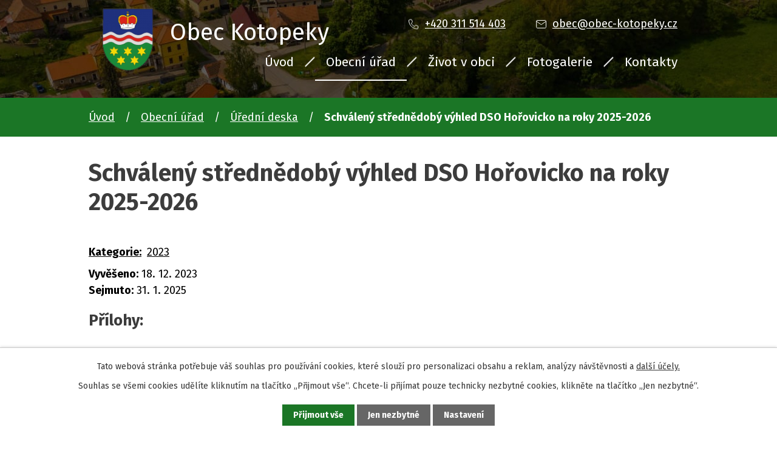

--- FILE ---
content_type: text/html; charset=utf-8
request_url: https://www.obec-kotopeky.cz/uredni-deska?id=616&action=detail
body_size: 5234
content:
<!DOCTYPE html>
<html lang="cs" data-lang-system="cs">
	<head>



		<!--[if IE]><meta http-equiv="X-UA-Compatible" content="IE=EDGE"><![endif]-->
			<meta name="viewport" content="width=device-width, initial-scale=1, user-scalable=yes">
			<meta http-equiv="content-type" content="text/html; charset=utf-8" />
			<meta name="robots" content="index,follow" />
			<meta name="author" content="Antee s.r.o." />
			<meta name="description" content="První písemná zmínka o obci Kotopeky pochází z roku 1320, kdy byla ves majetkem žebráckého panství." />
			<meta name="keywords" content="obec kotopeky, středočeský kraj,hasiči kotopeky" />
			<meta name="viewport" content="width=device-width, initial-scale=1, user-scalable=yes" />
<title>Schválený střednědobý výhled DSO Hořovicko na roky 2025-2026 | Obec Kotopeky</title>

		<link rel="stylesheet" type="text/css" href="https://cdn.antee.cz/jqueryui/1.8.20/css/smoothness/jquery-ui-1.8.20.custom.css?v=2" integrity="sha384-969tZdZyQm28oZBJc3HnOkX55bRgehf7P93uV7yHLjvpg/EMn7cdRjNDiJ3kYzs4" crossorigin="anonymous" />
		<link rel="stylesheet" type="text/css" href="/style.php?nid=VlZFUQ==&amp;ver=1768399196" />
		<link rel="stylesheet" type="text/css" href="/css/libs.css?ver=1768399900" />
		<link rel="stylesheet" type="text/css" href="https://cdn.antee.cz/genericons/genericons/genericons.css?v=2" integrity="sha384-DVVni0eBddR2RAn0f3ykZjyh97AUIRF+05QPwYfLtPTLQu3B+ocaZm/JigaX0VKc" crossorigin="anonymous" />

		<script src="/js/jquery/jquery-3.0.0.min.js" ></script>
		<script src="/js/jquery/jquery-migrate-3.1.0.min.js" ></script>
		<script src="/js/jquery/jquery-ui.min.js" ></script>
		<script src="/js/jquery/jquery.ui.touch-punch.min.js" ></script>
		<script src="/js/libs.min.js?ver=1768399900" ></script>
		<script src="/js/ipo.min.js?ver=1768399889" ></script>
			<script src="/js/locales/cs.js?ver=1768399196" ></script>

			<script src='https://www.google.com/recaptcha/api.js?hl=cs&render=explicit' ></script>

		<link href="/uredni-deska?action=atom" type="application/atom+xml" rel="alternate" title="Úřední deska">
		<link href="/aktuality?action=atom" type="application/atom+xml" rel="alternate" title="Aktuality">
		<link href="/rozpocet?action=atom" type="application/atom+xml" rel="alternate" title="Rozpočet">
<link rel="preconnect" href="https://fonts.gstatic.com/" crossorigin>
<link href="https://fonts.googleapis.com/css2?family=Fira+Sans:ital,wght@0,400;0,700;1,400;1,700&amp;display=fallback" rel="stylesheet">
<link href="/image.php?nid=8813&amp;oid=8198141" rel="icon" type="image/png">
<link rel="shortcut icon" href="/image.php?nid=8813&amp;oid=8198141">
<script>
ipo.api.live('body', function(el) {
//posun patičky
$(el).find("#ipocopyright").insertAfter("#ipocontainer");
});
</script>

<link rel="preload" href="/image.php?nid=8813&amp;oid=8196505" as="image">
	</head>

	<body id="page1777491" class="subpage1777491 subpage1777484"
			
			data-nid="8813"
			data-lid="CZ"
			data-oid="1777491"
			data-layout-pagewidth="1024"
			
			data-slideshow-timer="3"
			
						
				
				data-layout="responsive" data-viewport_width_responsive="1024"
			>



							<div id="snippet-cookiesConfirmation-euCookiesSnp">			<div id="cookieChoiceInfo" class="cookie-choices-info template_1">
					<p>Tato webová stránka potřebuje váš souhlas pro používání cookies, které slouží pro personalizaci obsahu a reklam, analýzy návštěvnosti a 
						<a class="cookie-button more" href="https://navody.antee.cz/cookies" target="_blank">další účely.</a>
					</p>
					<p>
						Souhlas se všemi cookies udělíte kliknutím na tlačítko „Přijmout vše“. Chcete-li přijímat pouze technicky nezbytné cookies, klikněte na tlačítko „Jen nezbytné“.
					</p>
				<div class="buttons">
					<a class="cookie-button action-button ajax" id="cookieChoiceButton" rel=”nofollow” href="/uredni-deska?id=616&amp;action=detail&amp;do=cookiesConfirmation-acceptAll">Přijmout vše</a>
					<a class="cookie-button cookie-button--settings action-button ajax" rel=”nofollow” href="/uredni-deska?id=616&amp;action=detail&amp;do=cookiesConfirmation-onlyNecessary">Jen nezbytné</a>
					<a class="cookie-button cookie-button--settings action-button ajax" rel=”nofollow” href="/uredni-deska?id=616&amp;action=detail&amp;do=cookiesConfirmation-openSettings">Nastavení</a>
				</div>
			</div>
</div>				<div id="ipocontainer">

			<div class="menu-toggler">

				<span>Menu</span>
				<span class="genericon genericon-menu"></span>
			</div>

			<span id="back-to-top">

				<i class="fa fa-angle-up"></i>
			</span>

			<div id="ipoheader">

				<div class="header-container layout-container">
	<img class="znak" src="/image.php?nid=8813&amp;oid=10692136">

	<a href="/" class="header-logo">
		<span class="top">Obec Kotopeky</span></a>
	<div class="header-contact">
		<a href="tel:+420311514403">+420 311 514 403</a>
		<a href="mailto:obec@obec-kotopeky.cz">obec@obec-kotopeky.cz</a>
	</div>
</div>

			</div>

			<div id="ipotopmenuwrapper">

				<div id="ipotopmenu">
<h4 class="hiddenMenu">Horní menu</h4>
<ul class="topmenulevel1"><li class="topmenuitem1 noborder" id="ipomenu8078634"><a href="/">Úvod</a></li><li class="topmenuitem1 active" id="ipomenu1777484"><a href="/obecni-urad">Obecní úřad</a><ul class="topmenulevel2"><li class="topmenuitem2" id="ipomenu1777485"><a href="/zakladni-informace">Základní informace</a></li><li class="topmenuitem2" id="ipomenu1777486"><a href="/popis-uradu">Popis úřadu</a></li><li class="topmenuitem2" id="ipomenu8223704"><a href="/povinne-zverejnovane-informace">Povinně zveřejňované informace</a></li><li class="topmenuitem2" id="ipomenu1777487"><a href="/poskytovani-informaci-prijem-podani">Poskytování informací, příjem podání</a></li><li class="topmenuitem2" id="ipomenu1777488"><a href="/vyhlasky-zakony-a-usneseni-zastupitelstva">Vyhlášky, zákony</a></li><li class="topmenuitem2 active" id="ipomenu1777491"><a href="/uredni-deska">Úřední deska</a></li><li class="topmenuitem2" id="ipomenu8223706"><a href="https://cro.justice.cz/" target="_blank">Registr oznámení</a></li><li class="topmenuitem2" id="ipomenu8223708"><a href="/verejne-zakazky">Veřejné zakázky</a></li><li class="topmenuitem2" id="ipomenu8078688"><a href="http://www.stredocesky.dppcr.cz/web_534072/" target="_blank">Povodňový plán</a></li></ul></li><li class="topmenuitem1" id="ipomenu8078636"><a href="/zivot-v-obci">Život v obci</a><ul class="topmenulevel2"><li class="topmenuitem2" id="ipomenu4229746"><a href="/aktuality">Aktuality</a></li><li class="topmenuitem2" id="ipomenu4588143"><a href="/kalendar-akci">Kalendář akcí</a></li><li class="topmenuitem2" id="ipomenu1785220"><a href="/historie">Historie</a></li><li class="topmenuitem2" id="ipomenu8078765"><a href="/knihovna">Knihovna</a></li><li class="topmenuitem2" id="ipomenu1785235"><a href="/hasici">Hasiči</a><ul class="topmenulevel3"><li class="topmenuitem3" id="ipomenu1785236"><a href="/historie-hasici">Historie</a></li><li class="topmenuitem3" id="ipomenu1785243"><a href="/soucasnost">Současnost</a></li><li class="topmenuitem3" id="ipomenu1785244"><a href="/fotogalerie-hasici">Fotogalerie</a></li></ul></li><li class="topmenuitem2" id="ipomenu8078831"><a href="/poplatky">Poplatky</a></li><li class="topmenuitem2" id="ipomenu10551628"><a href="/odpady-v-obci">Odpady v obci</a><ul class="topmenulevel3"><li class="topmenuitem3" id="ipomenu10552735"><a href="/odpady-v-roce-2024">Odpady v roce 2024</a></li><li class="topmenuitem3" id="ipomenu10552773"><a href="/umisteni-sbernych-mist-a-nadob">Umístění sběrných míst a nádob</a></li><li class="topmenuitem3" id="ipomenu10641228"><a href="/system-door-door">Systém door-door</a></li></ul></li><li class="topmenuitem2" id="ipomenu10688721"><a href="/symboly-obce-kotopeky">Symboly obce Kotopeky</a></li></ul></li><li class="topmenuitem1" id="ipomenu1785274"><a href="/fotogalerie">Fotogalerie</a><ul class="topmenulevel2"><li class="topmenuitem2" id="ipomenu8078646"><a href="https://www.virtualtravel.cz/export/kotopeky/" target="_blank">Virtuální prohlídka obce</a></li></ul></li><li class="topmenuitem1" id="ipomenu8078638"><a href="/kontakty">Kontakty</a></li></ul>
					<div class="cleartop"></div>
				</div>
			</div>
			<div id="ipomain">
				<div class="data-aggregator-calendar" id="data-aggregator-calendar-4588143">
	<h4 class="newsheader">Kalendář akcí</h4>
	<div class="newsbody">
<div id="snippet-mainSection-dataAggregatorCalendar-4588143-cal"><div class="blog-cal ui-datepicker-inline ui-datepicker ui-widget ui-widget-content ui-helper-clearfix ui-corner-all">
	<div class="ui-datepicker-header ui-widget-header ui-helper-clearfix ui-corner-all">
		<a class="ui-datepicker-prev ui-corner-all ajax" href="/uredni-deska?mainSection-dataAggregatorCalendar-4588143-date=202512&amp;id=616&amp;action=detail&amp;do=mainSection-dataAggregatorCalendar-4588143-reload" title="Předchozí měsíc">
			<span class="ui-icon ui-icon-circle-triangle-w">Předchozí</span>
		</a>
		<a class="ui-datepicker-next ui-corner-all ajax" href="/uredni-deska?mainSection-dataAggregatorCalendar-4588143-date=202602&amp;id=616&amp;action=detail&amp;do=mainSection-dataAggregatorCalendar-4588143-reload" title="Následující měsíc">
			<span class="ui-icon ui-icon-circle-triangle-e">Následující</span>
		</a>
		<div class="ui-datepicker-title">Leden 2026</div>
	</div>
	<table class="ui-datepicker-calendar">
		<thead>
			<tr>
				<th title="Pondělí">P</th>
				<th title="Úterý">Ú</th>
				<th title="Středa">S</th>
				<th title="Čtvrtek">Č</th>
				<th title="Pátek">P</th>
				<th title="Sobota">S</th>
				<th title="Neděle">N</th>
			</tr>

		</thead>
		<tbody>
			<tr>

				<td>

						<span class="tooltip ui-state-default ui-datepicker-other-month">29</span>
				</td>
				<td>

						<span class="tooltip ui-state-default ui-datepicker-other-month">30</span>
				</td>
				<td>

						<span class="tooltip ui-state-default ui-datepicker-other-month">31</span>
				</td>
				<td>

						<span class="tooltip ui-state-default day-off holiday" title="Nový rok">1</span>
				</td>
				<td>

						<span class="tooltip ui-state-default">2</span>
				</td>
				<td>

						<span class="tooltip ui-state-default saturday day-off">3</span>
				</td>
				<td>

						<span class="tooltip ui-state-default sunday day-off">4</span>
				</td>
			</tr>
			<tr>

				<td>

						<span class="tooltip ui-state-default">5</span>
				</td>
				<td>

						<span class="tooltip ui-state-default">6</span>
				</td>
				<td>

						<span class="tooltip ui-state-default">7</span>
				</td>
				<td>

						<span class="tooltip ui-state-default">8</span>
				</td>
				<td>

						<span class="tooltip ui-state-default">9</span>
				</td>
				<td>

						<span class="tooltip ui-state-default saturday day-off">10</span>
				</td>
				<td>

						<span class="tooltip ui-state-default sunday day-off">11</span>
				</td>
			</tr>
			<tr>

				<td>

						<span class="tooltip ui-state-default">12</span>
				</td>
				<td>

						<span class="tooltip ui-state-default">13</span>
				</td>
				<td>

						<span class="tooltip ui-state-default">14</span>
				</td>
				<td>

						<span class="tooltip ui-state-default">15</span>
				</td>
				<td>

						<span class="tooltip ui-state-default">16</span>
				</td>
				<td>

						<span class="tooltip ui-state-default saturday day-off">17</span>
				</td>
				<td>

						<span class="tooltip ui-state-default sunday day-off">18</span>
				</td>
			</tr>
			<tr>

				<td>

						<span class="tooltip ui-state-default">19</span>
				</td>
				<td>

						<span class="tooltip ui-state-default">20</span>
				</td>
				<td>

						<span class="tooltip ui-state-default ui-state-highlight ui-state-active">21</span>
				</td>
				<td>

						<span class="tooltip ui-state-default">22</span>
				</td>
				<td>

						<span class="tooltip ui-state-default">23</span>
				</td>
				<td>

						<span class="tooltip ui-state-default saturday day-off">24</span>
				</td>
				<td>

						<span class="tooltip ui-state-default sunday day-off">25</span>
				</td>
			</tr>
			<tr>

				<td>

						<span class="tooltip ui-state-default">26</span>
				</td>
				<td>

						<span class="tooltip ui-state-default">27</span>
				</td>
				<td>

						<span class="tooltip ui-state-default">28</span>
				</td>
				<td>

						<span class="tooltip ui-state-default">29</span>
				</td>
				<td>

						<span class="tooltip ui-state-default">30</span>
				</td>
				<td>

						<span class="tooltip ui-state-default saturday day-off">31</span>
				</td>
				<td>

						<span class="tooltip ui-state-default sunday day-off ui-datepicker-other-month">1</span>
				</td>
			</tr>
		</tbody>
	</table>
</div>
</div>	</div>
</div>

				<div id="ipomainframe">
					<div id="ipopage">
<div id="iponavigation">
	<h5 class="hiddenMenu">Drobečková navigace</h5>
	<p>
			<a href="/">Úvod</a> <span class="separator">&gt;</span>
			<a href="/obecni-urad">Obecní úřad</a> <span class="separator">&gt;</span>
			<a href="/uredni-deska">Úřední deska</a> <span class="separator">&gt;</span>
			<span class="currentPage">Schválený střednědobý výhled DSO Hořovicko na roky 2025-2026</span>
	</p>

</div>
						<div class="ipopagetext">
							<div class="noticeBoard view-detail content">
								
								<h1>Schválený střednědobý výhled DSO Hořovicko na roky 2025-2026</h1>

<div id="snippet--flash"></div>
								
																	<hr class="cleaner">

		<div class="tags table-row auto type-tags">
		<a class="box-by-content" href="/uredni-deska?id=616&amp;action=detail&amp;do=tagsRenderer-clearFilter" title="Ukázat vše">Kategorie:</a>
		<ul>

			<li><a href="/uredni-deska?tagsRenderer-tag=2023&amp;id=616&amp;action=detail&amp;do=tagsRenderer-filterTag" title="Filtrovat podle 2023">2023</a></li>
		</ul>
	</div>
	<hr class="cleaner">
<div class="notice">
		<div class="dates table-row">
		<span>Vyvěšeno:</span>
18. 12. 2023	</div>
			<div class="dates table-row">
		<span>Sejmuto:</span>
31. 1. 2025	</div>
			<div class="paragraph description clearfix"></div>
</div>
<h3>Přílohy:</h3>
<div id="snippet-filesRenderer-files"><div class="files-editor">
	<ul class="files">
		<li>
			<span class="file-type file-type-pdf"></span>
			<a href="/uredni-deska?filesRenderer-objectId=10639613&amp;id=616&amp;action=detail&amp;do=filesRenderer-download" target="_blank">Schválený rozpočet DSO Hořovicka na rok 2024[1].pdf [0,54 MB]</a>
			<span class="file-download-counter">

				Staženo: 126x
			</span>
		</li>
	</ul>

</div>
</div><hr class="cleaner">
<div id="snippet--uploader"></div><a class='backlink' href='/uredni-deska'>Zpět na přehled</a>
<div class="last-updated">Naposledy změněno: 18. 12. 2023 14:50</div>
															</div>
						</div>
					</div>


					

					

					<div class="hrclear"></div>
					<div id="ipocopyright">
<div class="copyright">
	<div class="footer-container layout-container flex-container">
	<div class="footer-item">
		<h3>Adresa</h3>
		<p>Obecní úřad Kotopeky<br>Kotopeky 7, 268 01 Kotopeky</p>
	</div>
	<div class="footer-item">
		<h3>Rychlý kontakt</h3>
		<p>
			<a href="tel:+420311514403">+420 311 514 403</a><br>
			<a href="mailto:obec@obec-kotopeky.cz">obec@obec-kotopeky.cz</a>
		</p>
	</div>
	<div class="footer-item">
		<h3>Úřední hodiny</h3>
		<p>
			pondělí<br>
			17:00 - 19:00
		</p>
	</div>
	<div class="footer-item">
		<a class="footer-mapa" href="https://mapy.cz/s/porohasuka" target="_blank" rel="noopener noreferrer">
			<span>Najít na mapě</span>
		</a>
	</div>
</div>
<div class="footer-antee">
	<div class="row antee layout-container">
		© 2026 Obec Kotopeky, <a href="mailto:obec@obec-kotopeky.cz">Kontaktovat webmastera</a>, <span id="links"><a href="/mapa-stranek">Mapa stránek</a>, <a href="/prohlaseni-o-pristupnosti">Prohlášení o přístupnosti</a></span><br>ANTEE s.r.o. - <a href="https://www.antee.cz" rel="nofollow">Tvorba webových stránek</a>, Redakční systém IPO
	</div>
</div>
</div>
					</div>
					<div id="ipostatistics">
<script >
	var _paq = _paq || [];
	_paq.push(['disableCookies']);
	_paq.push(['trackPageView']);
	_paq.push(['enableLinkTracking']);
	(function() {
		var u="https://matomo.antee.cz/";
		_paq.push(['setTrackerUrl', u+'piwik.php']);
		_paq.push(['setSiteId', 3409]);
		var d=document, g=d.createElement('script'), s=d.getElementsByTagName('script')[0];
		g.defer=true; g.async=true; g.src=u+'piwik.js'; s.parentNode.insertBefore(g,s);
	})();
</script>
<script >
	$(document).ready(function() {
		$('a[href^="mailto"]').on("click", function(){
			_paq.push(['setCustomVariable', 1, 'Click mailto','Email='+this.href.replace(/^mailto:/i,'') + ' /Page = ' +  location.href,'page']);
			_paq.push(['trackGoal', null]);
			_paq.push(['trackPageView']);
		});

		$('a[href^="tel"]').on("click", function(){
			_paq.push(['setCustomVariable', 1, 'Click telefon','Telefon='+this.href.replace(/^tel:/i,'') + ' /Page = ' +  location.href,'page']);
			_paq.push(['trackPageView']);
		});
	});
</script>
					</div>

					<div id="ipofooter">
						
					</div>
				</div>
			</div>
		</div>
	</body>
</html>
